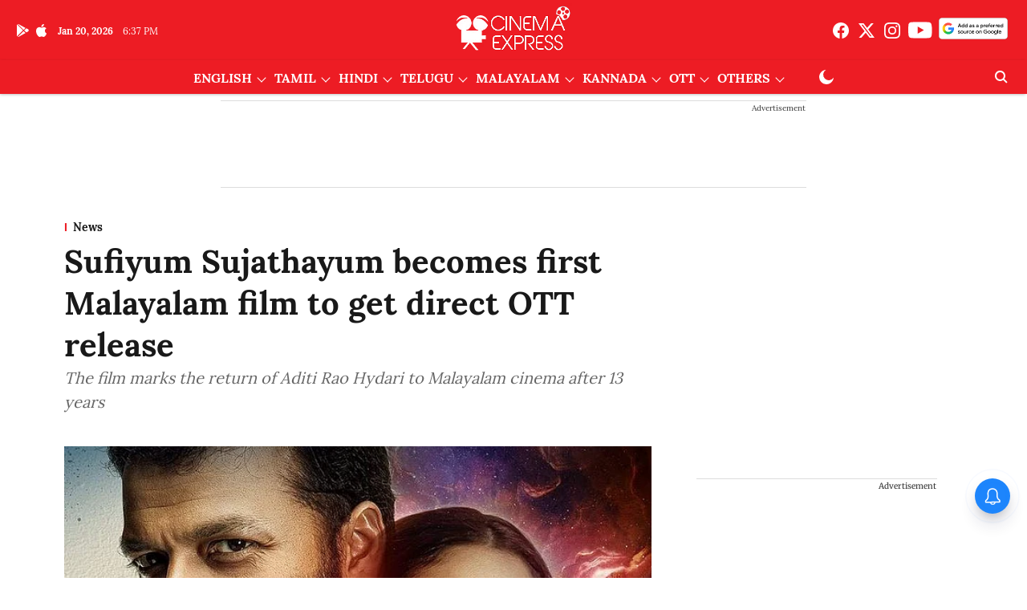

--- FILE ---
content_type: text/html; charset=utf-8
request_url: https://www.google.com/recaptcha/api2/aframe
body_size: 267
content:
<!DOCTYPE HTML><html><head><meta http-equiv="content-type" content="text/html; charset=UTF-8"></head><body><script nonce="jtWfWDfGfbe9WI8nElm_IA">/** Anti-fraud and anti-abuse applications only. See google.com/recaptcha */ try{var clients={'sodar':'https://pagead2.googlesyndication.com/pagead/sodar?'};window.addEventListener("message",function(a){try{if(a.source===window.parent){var b=JSON.parse(a.data);var c=clients[b['id']];if(c){var d=document.createElement('img');d.src=c+b['params']+'&rc='+(localStorage.getItem("rc::a")?sessionStorage.getItem("rc::b"):"");window.document.body.appendChild(d);sessionStorage.setItem("rc::e",parseInt(sessionStorage.getItem("rc::e")||0)+1);localStorage.setItem("rc::h",'1768934252874');}}}catch(b){}});window.parent.postMessage("_grecaptcha_ready", "*");}catch(b){}</script></body></html>

--- FILE ---
content_type: application/javascript; charset=utf-8
request_url: https://fundingchoicesmessages.google.com/f/AGSKWxUZmlGAOK9mxq0vjfOp3WklpgWhEkO__agcHvDOrjRWVUOXV9DjOZrAb2XrM1c6Yw7756mKOLzqhKuNUQaTNW6AEXLcUwy_drjRniGbb7cyVpSIiq1Zi3tpMJfZN6ATHuzFrpK-f62-jbrvQUqp1y8FuJC3bA7pyWgCYtjTD7T4SJLG_v8U9TPI7YT1/_/adfunctions./dropdown_ad./advertisements_-banner-768./kogeePopupAd.
body_size: -1295
content:
window['46e6a38b-2ede-4118-91d5-f2000b449890'] = true;